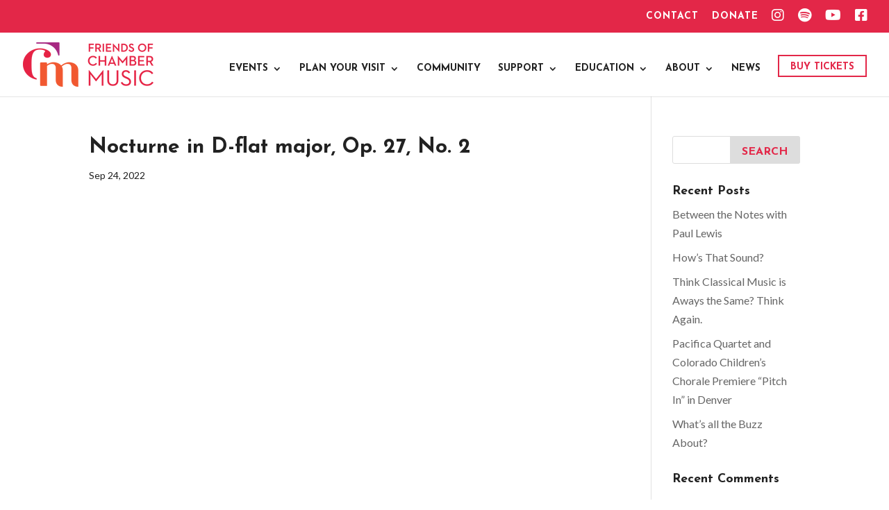

--- FILE ---
content_type: text/html; charset=utf-8
request_url: https://www.google.com/recaptcha/api2/anchor?ar=1&k=6LeVr-EUAAAAAEDK4INVli0ihSrU3AvAAxq8_Osa&co=aHR0cHM6Ly9mcmllbmRzb2ZjaGFtYmVybXVzaWMuY29tOjQ0Mw..&hl=en&v=N67nZn4AqZkNcbeMu4prBgzg&theme=light&size=normal&anchor-ms=20000&execute-ms=30000&cb=r22725vd2fn3
body_size: 50474
content:
<!DOCTYPE HTML><html dir="ltr" lang="en"><head><meta http-equiv="Content-Type" content="text/html; charset=UTF-8">
<meta http-equiv="X-UA-Compatible" content="IE=edge">
<title>reCAPTCHA</title>
<style type="text/css">
/* cyrillic-ext */
@font-face {
  font-family: 'Roboto';
  font-style: normal;
  font-weight: 400;
  font-stretch: 100%;
  src: url(//fonts.gstatic.com/s/roboto/v48/KFO7CnqEu92Fr1ME7kSn66aGLdTylUAMa3GUBHMdazTgWw.woff2) format('woff2');
  unicode-range: U+0460-052F, U+1C80-1C8A, U+20B4, U+2DE0-2DFF, U+A640-A69F, U+FE2E-FE2F;
}
/* cyrillic */
@font-face {
  font-family: 'Roboto';
  font-style: normal;
  font-weight: 400;
  font-stretch: 100%;
  src: url(//fonts.gstatic.com/s/roboto/v48/KFO7CnqEu92Fr1ME7kSn66aGLdTylUAMa3iUBHMdazTgWw.woff2) format('woff2');
  unicode-range: U+0301, U+0400-045F, U+0490-0491, U+04B0-04B1, U+2116;
}
/* greek-ext */
@font-face {
  font-family: 'Roboto';
  font-style: normal;
  font-weight: 400;
  font-stretch: 100%;
  src: url(//fonts.gstatic.com/s/roboto/v48/KFO7CnqEu92Fr1ME7kSn66aGLdTylUAMa3CUBHMdazTgWw.woff2) format('woff2');
  unicode-range: U+1F00-1FFF;
}
/* greek */
@font-face {
  font-family: 'Roboto';
  font-style: normal;
  font-weight: 400;
  font-stretch: 100%;
  src: url(//fonts.gstatic.com/s/roboto/v48/KFO7CnqEu92Fr1ME7kSn66aGLdTylUAMa3-UBHMdazTgWw.woff2) format('woff2');
  unicode-range: U+0370-0377, U+037A-037F, U+0384-038A, U+038C, U+038E-03A1, U+03A3-03FF;
}
/* math */
@font-face {
  font-family: 'Roboto';
  font-style: normal;
  font-weight: 400;
  font-stretch: 100%;
  src: url(//fonts.gstatic.com/s/roboto/v48/KFO7CnqEu92Fr1ME7kSn66aGLdTylUAMawCUBHMdazTgWw.woff2) format('woff2');
  unicode-range: U+0302-0303, U+0305, U+0307-0308, U+0310, U+0312, U+0315, U+031A, U+0326-0327, U+032C, U+032F-0330, U+0332-0333, U+0338, U+033A, U+0346, U+034D, U+0391-03A1, U+03A3-03A9, U+03B1-03C9, U+03D1, U+03D5-03D6, U+03F0-03F1, U+03F4-03F5, U+2016-2017, U+2034-2038, U+203C, U+2040, U+2043, U+2047, U+2050, U+2057, U+205F, U+2070-2071, U+2074-208E, U+2090-209C, U+20D0-20DC, U+20E1, U+20E5-20EF, U+2100-2112, U+2114-2115, U+2117-2121, U+2123-214F, U+2190, U+2192, U+2194-21AE, U+21B0-21E5, U+21F1-21F2, U+21F4-2211, U+2213-2214, U+2216-22FF, U+2308-230B, U+2310, U+2319, U+231C-2321, U+2336-237A, U+237C, U+2395, U+239B-23B7, U+23D0, U+23DC-23E1, U+2474-2475, U+25AF, U+25B3, U+25B7, U+25BD, U+25C1, U+25CA, U+25CC, U+25FB, U+266D-266F, U+27C0-27FF, U+2900-2AFF, U+2B0E-2B11, U+2B30-2B4C, U+2BFE, U+3030, U+FF5B, U+FF5D, U+1D400-1D7FF, U+1EE00-1EEFF;
}
/* symbols */
@font-face {
  font-family: 'Roboto';
  font-style: normal;
  font-weight: 400;
  font-stretch: 100%;
  src: url(//fonts.gstatic.com/s/roboto/v48/KFO7CnqEu92Fr1ME7kSn66aGLdTylUAMaxKUBHMdazTgWw.woff2) format('woff2');
  unicode-range: U+0001-000C, U+000E-001F, U+007F-009F, U+20DD-20E0, U+20E2-20E4, U+2150-218F, U+2190, U+2192, U+2194-2199, U+21AF, U+21E6-21F0, U+21F3, U+2218-2219, U+2299, U+22C4-22C6, U+2300-243F, U+2440-244A, U+2460-24FF, U+25A0-27BF, U+2800-28FF, U+2921-2922, U+2981, U+29BF, U+29EB, U+2B00-2BFF, U+4DC0-4DFF, U+FFF9-FFFB, U+10140-1018E, U+10190-1019C, U+101A0, U+101D0-101FD, U+102E0-102FB, U+10E60-10E7E, U+1D2C0-1D2D3, U+1D2E0-1D37F, U+1F000-1F0FF, U+1F100-1F1AD, U+1F1E6-1F1FF, U+1F30D-1F30F, U+1F315, U+1F31C, U+1F31E, U+1F320-1F32C, U+1F336, U+1F378, U+1F37D, U+1F382, U+1F393-1F39F, U+1F3A7-1F3A8, U+1F3AC-1F3AF, U+1F3C2, U+1F3C4-1F3C6, U+1F3CA-1F3CE, U+1F3D4-1F3E0, U+1F3ED, U+1F3F1-1F3F3, U+1F3F5-1F3F7, U+1F408, U+1F415, U+1F41F, U+1F426, U+1F43F, U+1F441-1F442, U+1F444, U+1F446-1F449, U+1F44C-1F44E, U+1F453, U+1F46A, U+1F47D, U+1F4A3, U+1F4B0, U+1F4B3, U+1F4B9, U+1F4BB, U+1F4BF, U+1F4C8-1F4CB, U+1F4D6, U+1F4DA, U+1F4DF, U+1F4E3-1F4E6, U+1F4EA-1F4ED, U+1F4F7, U+1F4F9-1F4FB, U+1F4FD-1F4FE, U+1F503, U+1F507-1F50B, U+1F50D, U+1F512-1F513, U+1F53E-1F54A, U+1F54F-1F5FA, U+1F610, U+1F650-1F67F, U+1F687, U+1F68D, U+1F691, U+1F694, U+1F698, U+1F6AD, U+1F6B2, U+1F6B9-1F6BA, U+1F6BC, U+1F6C6-1F6CF, U+1F6D3-1F6D7, U+1F6E0-1F6EA, U+1F6F0-1F6F3, U+1F6F7-1F6FC, U+1F700-1F7FF, U+1F800-1F80B, U+1F810-1F847, U+1F850-1F859, U+1F860-1F887, U+1F890-1F8AD, U+1F8B0-1F8BB, U+1F8C0-1F8C1, U+1F900-1F90B, U+1F93B, U+1F946, U+1F984, U+1F996, U+1F9E9, U+1FA00-1FA6F, U+1FA70-1FA7C, U+1FA80-1FA89, U+1FA8F-1FAC6, U+1FACE-1FADC, U+1FADF-1FAE9, U+1FAF0-1FAF8, U+1FB00-1FBFF;
}
/* vietnamese */
@font-face {
  font-family: 'Roboto';
  font-style: normal;
  font-weight: 400;
  font-stretch: 100%;
  src: url(//fonts.gstatic.com/s/roboto/v48/KFO7CnqEu92Fr1ME7kSn66aGLdTylUAMa3OUBHMdazTgWw.woff2) format('woff2');
  unicode-range: U+0102-0103, U+0110-0111, U+0128-0129, U+0168-0169, U+01A0-01A1, U+01AF-01B0, U+0300-0301, U+0303-0304, U+0308-0309, U+0323, U+0329, U+1EA0-1EF9, U+20AB;
}
/* latin-ext */
@font-face {
  font-family: 'Roboto';
  font-style: normal;
  font-weight: 400;
  font-stretch: 100%;
  src: url(//fonts.gstatic.com/s/roboto/v48/KFO7CnqEu92Fr1ME7kSn66aGLdTylUAMa3KUBHMdazTgWw.woff2) format('woff2');
  unicode-range: U+0100-02BA, U+02BD-02C5, U+02C7-02CC, U+02CE-02D7, U+02DD-02FF, U+0304, U+0308, U+0329, U+1D00-1DBF, U+1E00-1E9F, U+1EF2-1EFF, U+2020, U+20A0-20AB, U+20AD-20C0, U+2113, U+2C60-2C7F, U+A720-A7FF;
}
/* latin */
@font-face {
  font-family: 'Roboto';
  font-style: normal;
  font-weight: 400;
  font-stretch: 100%;
  src: url(//fonts.gstatic.com/s/roboto/v48/KFO7CnqEu92Fr1ME7kSn66aGLdTylUAMa3yUBHMdazQ.woff2) format('woff2');
  unicode-range: U+0000-00FF, U+0131, U+0152-0153, U+02BB-02BC, U+02C6, U+02DA, U+02DC, U+0304, U+0308, U+0329, U+2000-206F, U+20AC, U+2122, U+2191, U+2193, U+2212, U+2215, U+FEFF, U+FFFD;
}
/* cyrillic-ext */
@font-face {
  font-family: 'Roboto';
  font-style: normal;
  font-weight: 500;
  font-stretch: 100%;
  src: url(//fonts.gstatic.com/s/roboto/v48/KFO7CnqEu92Fr1ME7kSn66aGLdTylUAMa3GUBHMdazTgWw.woff2) format('woff2');
  unicode-range: U+0460-052F, U+1C80-1C8A, U+20B4, U+2DE0-2DFF, U+A640-A69F, U+FE2E-FE2F;
}
/* cyrillic */
@font-face {
  font-family: 'Roboto';
  font-style: normal;
  font-weight: 500;
  font-stretch: 100%;
  src: url(//fonts.gstatic.com/s/roboto/v48/KFO7CnqEu92Fr1ME7kSn66aGLdTylUAMa3iUBHMdazTgWw.woff2) format('woff2');
  unicode-range: U+0301, U+0400-045F, U+0490-0491, U+04B0-04B1, U+2116;
}
/* greek-ext */
@font-face {
  font-family: 'Roboto';
  font-style: normal;
  font-weight: 500;
  font-stretch: 100%;
  src: url(//fonts.gstatic.com/s/roboto/v48/KFO7CnqEu92Fr1ME7kSn66aGLdTylUAMa3CUBHMdazTgWw.woff2) format('woff2');
  unicode-range: U+1F00-1FFF;
}
/* greek */
@font-face {
  font-family: 'Roboto';
  font-style: normal;
  font-weight: 500;
  font-stretch: 100%;
  src: url(//fonts.gstatic.com/s/roboto/v48/KFO7CnqEu92Fr1ME7kSn66aGLdTylUAMa3-UBHMdazTgWw.woff2) format('woff2');
  unicode-range: U+0370-0377, U+037A-037F, U+0384-038A, U+038C, U+038E-03A1, U+03A3-03FF;
}
/* math */
@font-face {
  font-family: 'Roboto';
  font-style: normal;
  font-weight: 500;
  font-stretch: 100%;
  src: url(//fonts.gstatic.com/s/roboto/v48/KFO7CnqEu92Fr1ME7kSn66aGLdTylUAMawCUBHMdazTgWw.woff2) format('woff2');
  unicode-range: U+0302-0303, U+0305, U+0307-0308, U+0310, U+0312, U+0315, U+031A, U+0326-0327, U+032C, U+032F-0330, U+0332-0333, U+0338, U+033A, U+0346, U+034D, U+0391-03A1, U+03A3-03A9, U+03B1-03C9, U+03D1, U+03D5-03D6, U+03F0-03F1, U+03F4-03F5, U+2016-2017, U+2034-2038, U+203C, U+2040, U+2043, U+2047, U+2050, U+2057, U+205F, U+2070-2071, U+2074-208E, U+2090-209C, U+20D0-20DC, U+20E1, U+20E5-20EF, U+2100-2112, U+2114-2115, U+2117-2121, U+2123-214F, U+2190, U+2192, U+2194-21AE, U+21B0-21E5, U+21F1-21F2, U+21F4-2211, U+2213-2214, U+2216-22FF, U+2308-230B, U+2310, U+2319, U+231C-2321, U+2336-237A, U+237C, U+2395, U+239B-23B7, U+23D0, U+23DC-23E1, U+2474-2475, U+25AF, U+25B3, U+25B7, U+25BD, U+25C1, U+25CA, U+25CC, U+25FB, U+266D-266F, U+27C0-27FF, U+2900-2AFF, U+2B0E-2B11, U+2B30-2B4C, U+2BFE, U+3030, U+FF5B, U+FF5D, U+1D400-1D7FF, U+1EE00-1EEFF;
}
/* symbols */
@font-face {
  font-family: 'Roboto';
  font-style: normal;
  font-weight: 500;
  font-stretch: 100%;
  src: url(//fonts.gstatic.com/s/roboto/v48/KFO7CnqEu92Fr1ME7kSn66aGLdTylUAMaxKUBHMdazTgWw.woff2) format('woff2');
  unicode-range: U+0001-000C, U+000E-001F, U+007F-009F, U+20DD-20E0, U+20E2-20E4, U+2150-218F, U+2190, U+2192, U+2194-2199, U+21AF, U+21E6-21F0, U+21F3, U+2218-2219, U+2299, U+22C4-22C6, U+2300-243F, U+2440-244A, U+2460-24FF, U+25A0-27BF, U+2800-28FF, U+2921-2922, U+2981, U+29BF, U+29EB, U+2B00-2BFF, U+4DC0-4DFF, U+FFF9-FFFB, U+10140-1018E, U+10190-1019C, U+101A0, U+101D0-101FD, U+102E0-102FB, U+10E60-10E7E, U+1D2C0-1D2D3, U+1D2E0-1D37F, U+1F000-1F0FF, U+1F100-1F1AD, U+1F1E6-1F1FF, U+1F30D-1F30F, U+1F315, U+1F31C, U+1F31E, U+1F320-1F32C, U+1F336, U+1F378, U+1F37D, U+1F382, U+1F393-1F39F, U+1F3A7-1F3A8, U+1F3AC-1F3AF, U+1F3C2, U+1F3C4-1F3C6, U+1F3CA-1F3CE, U+1F3D4-1F3E0, U+1F3ED, U+1F3F1-1F3F3, U+1F3F5-1F3F7, U+1F408, U+1F415, U+1F41F, U+1F426, U+1F43F, U+1F441-1F442, U+1F444, U+1F446-1F449, U+1F44C-1F44E, U+1F453, U+1F46A, U+1F47D, U+1F4A3, U+1F4B0, U+1F4B3, U+1F4B9, U+1F4BB, U+1F4BF, U+1F4C8-1F4CB, U+1F4D6, U+1F4DA, U+1F4DF, U+1F4E3-1F4E6, U+1F4EA-1F4ED, U+1F4F7, U+1F4F9-1F4FB, U+1F4FD-1F4FE, U+1F503, U+1F507-1F50B, U+1F50D, U+1F512-1F513, U+1F53E-1F54A, U+1F54F-1F5FA, U+1F610, U+1F650-1F67F, U+1F687, U+1F68D, U+1F691, U+1F694, U+1F698, U+1F6AD, U+1F6B2, U+1F6B9-1F6BA, U+1F6BC, U+1F6C6-1F6CF, U+1F6D3-1F6D7, U+1F6E0-1F6EA, U+1F6F0-1F6F3, U+1F6F7-1F6FC, U+1F700-1F7FF, U+1F800-1F80B, U+1F810-1F847, U+1F850-1F859, U+1F860-1F887, U+1F890-1F8AD, U+1F8B0-1F8BB, U+1F8C0-1F8C1, U+1F900-1F90B, U+1F93B, U+1F946, U+1F984, U+1F996, U+1F9E9, U+1FA00-1FA6F, U+1FA70-1FA7C, U+1FA80-1FA89, U+1FA8F-1FAC6, U+1FACE-1FADC, U+1FADF-1FAE9, U+1FAF0-1FAF8, U+1FB00-1FBFF;
}
/* vietnamese */
@font-face {
  font-family: 'Roboto';
  font-style: normal;
  font-weight: 500;
  font-stretch: 100%;
  src: url(//fonts.gstatic.com/s/roboto/v48/KFO7CnqEu92Fr1ME7kSn66aGLdTylUAMa3OUBHMdazTgWw.woff2) format('woff2');
  unicode-range: U+0102-0103, U+0110-0111, U+0128-0129, U+0168-0169, U+01A0-01A1, U+01AF-01B0, U+0300-0301, U+0303-0304, U+0308-0309, U+0323, U+0329, U+1EA0-1EF9, U+20AB;
}
/* latin-ext */
@font-face {
  font-family: 'Roboto';
  font-style: normal;
  font-weight: 500;
  font-stretch: 100%;
  src: url(//fonts.gstatic.com/s/roboto/v48/KFO7CnqEu92Fr1ME7kSn66aGLdTylUAMa3KUBHMdazTgWw.woff2) format('woff2');
  unicode-range: U+0100-02BA, U+02BD-02C5, U+02C7-02CC, U+02CE-02D7, U+02DD-02FF, U+0304, U+0308, U+0329, U+1D00-1DBF, U+1E00-1E9F, U+1EF2-1EFF, U+2020, U+20A0-20AB, U+20AD-20C0, U+2113, U+2C60-2C7F, U+A720-A7FF;
}
/* latin */
@font-face {
  font-family: 'Roboto';
  font-style: normal;
  font-weight: 500;
  font-stretch: 100%;
  src: url(//fonts.gstatic.com/s/roboto/v48/KFO7CnqEu92Fr1ME7kSn66aGLdTylUAMa3yUBHMdazQ.woff2) format('woff2');
  unicode-range: U+0000-00FF, U+0131, U+0152-0153, U+02BB-02BC, U+02C6, U+02DA, U+02DC, U+0304, U+0308, U+0329, U+2000-206F, U+20AC, U+2122, U+2191, U+2193, U+2212, U+2215, U+FEFF, U+FFFD;
}
/* cyrillic-ext */
@font-face {
  font-family: 'Roboto';
  font-style: normal;
  font-weight: 900;
  font-stretch: 100%;
  src: url(//fonts.gstatic.com/s/roboto/v48/KFO7CnqEu92Fr1ME7kSn66aGLdTylUAMa3GUBHMdazTgWw.woff2) format('woff2');
  unicode-range: U+0460-052F, U+1C80-1C8A, U+20B4, U+2DE0-2DFF, U+A640-A69F, U+FE2E-FE2F;
}
/* cyrillic */
@font-face {
  font-family: 'Roboto';
  font-style: normal;
  font-weight: 900;
  font-stretch: 100%;
  src: url(//fonts.gstatic.com/s/roboto/v48/KFO7CnqEu92Fr1ME7kSn66aGLdTylUAMa3iUBHMdazTgWw.woff2) format('woff2');
  unicode-range: U+0301, U+0400-045F, U+0490-0491, U+04B0-04B1, U+2116;
}
/* greek-ext */
@font-face {
  font-family: 'Roboto';
  font-style: normal;
  font-weight: 900;
  font-stretch: 100%;
  src: url(//fonts.gstatic.com/s/roboto/v48/KFO7CnqEu92Fr1ME7kSn66aGLdTylUAMa3CUBHMdazTgWw.woff2) format('woff2');
  unicode-range: U+1F00-1FFF;
}
/* greek */
@font-face {
  font-family: 'Roboto';
  font-style: normal;
  font-weight: 900;
  font-stretch: 100%;
  src: url(//fonts.gstatic.com/s/roboto/v48/KFO7CnqEu92Fr1ME7kSn66aGLdTylUAMa3-UBHMdazTgWw.woff2) format('woff2');
  unicode-range: U+0370-0377, U+037A-037F, U+0384-038A, U+038C, U+038E-03A1, U+03A3-03FF;
}
/* math */
@font-face {
  font-family: 'Roboto';
  font-style: normal;
  font-weight: 900;
  font-stretch: 100%;
  src: url(//fonts.gstatic.com/s/roboto/v48/KFO7CnqEu92Fr1ME7kSn66aGLdTylUAMawCUBHMdazTgWw.woff2) format('woff2');
  unicode-range: U+0302-0303, U+0305, U+0307-0308, U+0310, U+0312, U+0315, U+031A, U+0326-0327, U+032C, U+032F-0330, U+0332-0333, U+0338, U+033A, U+0346, U+034D, U+0391-03A1, U+03A3-03A9, U+03B1-03C9, U+03D1, U+03D5-03D6, U+03F0-03F1, U+03F4-03F5, U+2016-2017, U+2034-2038, U+203C, U+2040, U+2043, U+2047, U+2050, U+2057, U+205F, U+2070-2071, U+2074-208E, U+2090-209C, U+20D0-20DC, U+20E1, U+20E5-20EF, U+2100-2112, U+2114-2115, U+2117-2121, U+2123-214F, U+2190, U+2192, U+2194-21AE, U+21B0-21E5, U+21F1-21F2, U+21F4-2211, U+2213-2214, U+2216-22FF, U+2308-230B, U+2310, U+2319, U+231C-2321, U+2336-237A, U+237C, U+2395, U+239B-23B7, U+23D0, U+23DC-23E1, U+2474-2475, U+25AF, U+25B3, U+25B7, U+25BD, U+25C1, U+25CA, U+25CC, U+25FB, U+266D-266F, U+27C0-27FF, U+2900-2AFF, U+2B0E-2B11, U+2B30-2B4C, U+2BFE, U+3030, U+FF5B, U+FF5D, U+1D400-1D7FF, U+1EE00-1EEFF;
}
/* symbols */
@font-face {
  font-family: 'Roboto';
  font-style: normal;
  font-weight: 900;
  font-stretch: 100%;
  src: url(//fonts.gstatic.com/s/roboto/v48/KFO7CnqEu92Fr1ME7kSn66aGLdTylUAMaxKUBHMdazTgWw.woff2) format('woff2');
  unicode-range: U+0001-000C, U+000E-001F, U+007F-009F, U+20DD-20E0, U+20E2-20E4, U+2150-218F, U+2190, U+2192, U+2194-2199, U+21AF, U+21E6-21F0, U+21F3, U+2218-2219, U+2299, U+22C4-22C6, U+2300-243F, U+2440-244A, U+2460-24FF, U+25A0-27BF, U+2800-28FF, U+2921-2922, U+2981, U+29BF, U+29EB, U+2B00-2BFF, U+4DC0-4DFF, U+FFF9-FFFB, U+10140-1018E, U+10190-1019C, U+101A0, U+101D0-101FD, U+102E0-102FB, U+10E60-10E7E, U+1D2C0-1D2D3, U+1D2E0-1D37F, U+1F000-1F0FF, U+1F100-1F1AD, U+1F1E6-1F1FF, U+1F30D-1F30F, U+1F315, U+1F31C, U+1F31E, U+1F320-1F32C, U+1F336, U+1F378, U+1F37D, U+1F382, U+1F393-1F39F, U+1F3A7-1F3A8, U+1F3AC-1F3AF, U+1F3C2, U+1F3C4-1F3C6, U+1F3CA-1F3CE, U+1F3D4-1F3E0, U+1F3ED, U+1F3F1-1F3F3, U+1F3F5-1F3F7, U+1F408, U+1F415, U+1F41F, U+1F426, U+1F43F, U+1F441-1F442, U+1F444, U+1F446-1F449, U+1F44C-1F44E, U+1F453, U+1F46A, U+1F47D, U+1F4A3, U+1F4B0, U+1F4B3, U+1F4B9, U+1F4BB, U+1F4BF, U+1F4C8-1F4CB, U+1F4D6, U+1F4DA, U+1F4DF, U+1F4E3-1F4E6, U+1F4EA-1F4ED, U+1F4F7, U+1F4F9-1F4FB, U+1F4FD-1F4FE, U+1F503, U+1F507-1F50B, U+1F50D, U+1F512-1F513, U+1F53E-1F54A, U+1F54F-1F5FA, U+1F610, U+1F650-1F67F, U+1F687, U+1F68D, U+1F691, U+1F694, U+1F698, U+1F6AD, U+1F6B2, U+1F6B9-1F6BA, U+1F6BC, U+1F6C6-1F6CF, U+1F6D3-1F6D7, U+1F6E0-1F6EA, U+1F6F0-1F6F3, U+1F6F7-1F6FC, U+1F700-1F7FF, U+1F800-1F80B, U+1F810-1F847, U+1F850-1F859, U+1F860-1F887, U+1F890-1F8AD, U+1F8B0-1F8BB, U+1F8C0-1F8C1, U+1F900-1F90B, U+1F93B, U+1F946, U+1F984, U+1F996, U+1F9E9, U+1FA00-1FA6F, U+1FA70-1FA7C, U+1FA80-1FA89, U+1FA8F-1FAC6, U+1FACE-1FADC, U+1FADF-1FAE9, U+1FAF0-1FAF8, U+1FB00-1FBFF;
}
/* vietnamese */
@font-face {
  font-family: 'Roboto';
  font-style: normal;
  font-weight: 900;
  font-stretch: 100%;
  src: url(//fonts.gstatic.com/s/roboto/v48/KFO7CnqEu92Fr1ME7kSn66aGLdTylUAMa3OUBHMdazTgWw.woff2) format('woff2');
  unicode-range: U+0102-0103, U+0110-0111, U+0128-0129, U+0168-0169, U+01A0-01A1, U+01AF-01B0, U+0300-0301, U+0303-0304, U+0308-0309, U+0323, U+0329, U+1EA0-1EF9, U+20AB;
}
/* latin-ext */
@font-face {
  font-family: 'Roboto';
  font-style: normal;
  font-weight: 900;
  font-stretch: 100%;
  src: url(//fonts.gstatic.com/s/roboto/v48/KFO7CnqEu92Fr1ME7kSn66aGLdTylUAMa3KUBHMdazTgWw.woff2) format('woff2');
  unicode-range: U+0100-02BA, U+02BD-02C5, U+02C7-02CC, U+02CE-02D7, U+02DD-02FF, U+0304, U+0308, U+0329, U+1D00-1DBF, U+1E00-1E9F, U+1EF2-1EFF, U+2020, U+20A0-20AB, U+20AD-20C0, U+2113, U+2C60-2C7F, U+A720-A7FF;
}
/* latin */
@font-face {
  font-family: 'Roboto';
  font-style: normal;
  font-weight: 900;
  font-stretch: 100%;
  src: url(//fonts.gstatic.com/s/roboto/v48/KFO7CnqEu92Fr1ME7kSn66aGLdTylUAMa3yUBHMdazQ.woff2) format('woff2');
  unicode-range: U+0000-00FF, U+0131, U+0152-0153, U+02BB-02BC, U+02C6, U+02DA, U+02DC, U+0304, U+0308, U+0329, U+2000-206F, U+20AC, U+2122, U+2191, U+2193, U+2212, U+2215, U+FEFF, U+FFFD;
}

</style>
<link rel="stylesheet" type="text/css" href="https://www.gstatic.com/recaptcha/releases/N67nZn4AqZkNcbeMu4prBgzg/styles__ltr.css">
<script nonce="8317tGVUga5w4F1iisdTqQ" type="text/javascript">window['__recaptcha_api'] = 'https://www.google.com/recaptcha/api2/';</script>
<script type="text/javascript" src="https://www.gstatic.com/recaptcha/releases/N67nZn4AqZkNcbeMu4prBgzg/recaptcha__en.js" nonce="8317tGVUga5w4F1iisdTqQ">
      
    </script></head>
<body><div id="rc-anchor-alert" class="rc-anchor-alert"></div>
<input type="hidden" id="recaptcha-token" value="[base64]">
<script type="text/javascript" nonce="8317tGVUga5w4F1iisdTqQ">
      recaptcha.anchor.Main.init("[\x22ainput\x22,[\x22bgdata\x22,\x22\x22,\[base64]/[base64]/MjU1Ong/[base64]/[base64]/[base64]/[base64]/[base64]/[base64]/[base64]/[base64]/[base64]/[base64]/[base64]/[base64]/[base64]/[base64]/[base64]\\u003d\x22,\[base64]\x22,\x22w5zDo2/[base64]/wr7DuyF2YiEVfcO5wpEFwoLCk8KEaMONwoLCscKjwrfCiMOhNSoGPsKMBsK0SRgKKmvCsiN0wo0JWVvDp8K4GcOnVcKbwrchwqDCojBvw4/[base64]/XQZ0WMOsw6Y+BCfCm8OBBcOSw54JcGbDlBfCm3vCocKxwoDDkXN/VFwXw4dpDybDjQtfwpc+F8K6w4PDhUTCnMOHw7FlwofCncK3QsKIW1XCgsOEw5PDm8OgYcOqw6PCkcKew50XwrQDwo9xwo/[base64]/ClCbCknHCrH3DosK8CQ8Sw4NWw5QYAsKQUcKSNyl+JBzCigXDkRnDq0zDvGbDqMKTwoFfworCsMKtHGzDpirCm8KUGTTCm3zDjMKtw7kWLMKBEGwDw4PCgEPDhwzDrcKhc8OhwqfDmwUGTkDCsjPDi1vCpDIAQArChcOmwoorw5TDrMKKRw/CsQh0KmTDucKSwoLDpnbDhsOFES/DncOSDEFlw5VCw6zDv8KMYU7CrMO3OzMAQcKqAx3DgBXDosO6D23ChQkqAcKowpnCmMK0fsOcw5/CujhIw6RFwp9SPhrCoMOmK8KBwp9/OGNMCh8/[base64]/ChFpqw6BwE3LDvsO9wqLDjArChMOKdcOow4cyFD9WDQDDrXlqwo/DksOiM2jDlcKNCiZAIcOQwqLDosKIw6DChQPCqcOKLWzCsMKUw7QgwpfCtkLCtcOoFcOLw7AzHmk2wqXCvy8TNybDjC0TdDIow74Zw6nDl8O3w7oKIiwbETNgwo/[base64]/woXCjsOZUm0iw4HCr2rChifDs3hPbxYTUC02wrvDjsOVwoJNw4/Cg8K5MATDo8KuGwzCsUDDrgjDkRgPw4sUw6TCmgRNw6/CiSZkEnjCgAQ7a0XDkh8Jw53Cm8OiOMOowqLCtMKQGcK0D8Kvw6pXw5xOwpDCqAbCqjMXwoDCuhllwp3ClRDDr8ODE8OfQF1AFcOAIhE7wq3Cl8O8w5hwa8KGc2rCvx3DnhvCj8K5LSRqasOFw7XChCvCrsOfwoTDvVlhe03CqMOJw4HCu8O/[base64]/[base64]/ChsKSw6DCnSLCr8Ozw6AHP8OxJMO/wpA9w6nCmcKfZMOXwrhOw5UewotcXHbCvX1YwoBTw4o1wrbCqcOEa8Kzw4LDjjAMwrMgTsOcGAvChBNRwrgKJkI1w47Cq0dKBMKcaMOZX8KoFMKXRBvCsyLDrsOrMcKhFAPCjmLDu8K6SMOPwr0EAsOffcK7woTCocOQwrtMfcKRw7vDsH7CvcOkwr/Dt8KyO1IEHgLDiRLCuygULcKFGAjDocKfw5o5Dy8JwrfCqMO/exnCtlp6w63CiDBObMK+W8Kfw5Ubwoh/FBMKwqLCiBDCrsKWLUEMJTsDHWDCr8O+TjnDnhDChEQnGcOzw7jCgsK0KB95wqwzwr7CrBAdRVnCljkmwo8/wpFPaVMdEMOpwqXCicK7wpl3w4TCs8ORCivCmsOzwp9wwpTCjXTCosO5HknCu8KywqBIw7g/[base64]/DkMOpw7BSwp1Hw446PB3DuMKyNcKsOsOhfy/Dr3fDpcOIw4/Dlw0ZwooCwojDhcK+w7V+w7TCmsOfB8OwfMO8JsKnEC7Dhntgw5XCr0cXCnfCgcOEBT1dE8KcNcK0w6EyWirDtsK9esOvcyrDlHrCicKVw4TCtWZkw6Uxwp5Hw5PCvC7CqMKGHhAnwqonwqHDlcK4w7bCpcO8wpdsw7PDpMK7w6HDtcKuwrvDnhfCp25uFmthw6/Do8O7w686Y1QOcgnDjGc4BsK3wp0Sw7fDmcKKw4vDj8Ojw7w7w68EAsOVwqwAw6FpCMOGwrDCvFXCucOcw7fDqMOhNsKtVMOJwrNpAsOLGMOrTXvCk8KSw7TDvhDCnsKewpEbwp3DucKKw5bCoVQpwo/Di8KZR8OAbMOresKEAcOuwrJywpXCucOqw7nCj8O4w7zDuMOtd8KHw4p9w5ZxK8KUw6oswrHDrQoZHAojw6IZwoZhEBtVUsOMwpTCq8KSw63DgwDDuAQmCMOhfsKYbMOYw7HCmsO7XhfDsUtuPRPDl8K0LMO8Cz0BasOTSk/[base64]/[base64]/QsKUEG7DhXAOwqM+IxfDqSvCgRHCi23DlMOow7rDmcOPwq/CowTDuWvDisORwot1OcK6w7Nrw7PCnWFgwq5xDxrDkFvDusKJwotvImjCtG/DtcK0SFDDpnpDHWMJw5EeGsKWw7vCpsObYsKeOjBxST0Xw4Rgw7nCi8OlCX5MVsKsw7k9w5JCTEUHHW/Dm8KVT11Kb1vCnMO1w5LChE7CusK7UiZpPzbDosO9LjjCv8OPw47DjzbDoCIscsKKw7ZvwozDgxM/w6jDpVpva8OKw5djwqdtw6h5C8KzbMKGCMOFYsK6woIqwr0ow5Mgd8OjIsOAAcOVw47CucKFwrHDmj57w43Dvho2LMOIecKEZsKAcMOUChJdAcONw4DDrcOzwpHCt8K1SFhseMKic3NLwr7DksKjwoPCiMKjQ8O/[base64]/Ds2zDtBfCoTnDhH7DlmBQfcKFScOHwpvDqMKXwqvDuinDvFzCrHbCkMOnw68vMk7Dkx3CjArCjcKHGMOsw7JmwoYtecKwc2Euw4BYUUJlwpXCgMK+JcKBFkjDi0HCtsOrwoTDgi5nwoXDuCnDglovR1bDq0R/[base64]/[base64]/DuEfClSRldcKmJcK4wpbCtcOmw5Eow5jCmMOew58NUnNoAAxSwrNnw5vDm8O7TsKhMyLClcKDw4jDkMOpIsKlQcOhFMK1X8KlZhLDtgHCpg3DtUzCnMOZai/DuE3DmcKBwpQuw5bDuQ1tw6vDgMOdZMKjShtLFn0Yw4hpZ8KBwrjDqlVYIcONwrApw60oV1LDlgFZRj8LMBjCuWJXR2PDggjDmEREwp/DknYhwozCv8KISnRKwr/[base64]/[base64]/DjcOlGmrDt8OxQsOAEioLw4XDjsOccxbCusOUKB7Dn0kaw4B4wqxrw4c3wr4ew4wtOlfCoFbDrsOiWi8wJEPCo8K6wpBrPU3DqMK4NwvCuWzDncKfI8KnA8KxB8ODw7BJwqrDu3rCqiPDr1wHw57Ct8O+eUZqw4FSXMOXDsOuw5Z/EcOAEm1teE1twohzFSTCqjrChsK1KGvDpcKiwpXDhsKZdGAqwqTDj8KJwojCtgLCrjMObjtbIcKtW8OPIcO9X8KfwpoYwofCj8OYBMKDVwHDvh4Fwr0XU8KrwoLDpMKjw5EuwodoQH7Cq2fCnSXDrWHCsgFBw5w/AiUQK3p9w7AeW8KIwpbDpUPCpcOsJk/DrhPCigjCtntQVGE0Hxksw4hePcKnUcODw6JVaF/[base64]/M8K6KMOjw5oNQF5dACvChMOcb8OOWMKIS8O8w707w75XwprChMO8w60wODXCi8K/w6s/G0DDncOKw4XCkcO9w4xkwrhMR3TDkwrCqR7CssOXw4zDn1EHd8KZwq3DoX1VGzfChz4Owqh+AsKUAARacl3Dh1NowpZtwpLDsgjDvVMqwotcIkfCi3rCgsOwwphHd1XCksKHwrfCisKiw4knd8Kgez3DtMOoGwxJw74dTzN2S8OmKsK2BHvDugsmVE/DqmxGw6lxPWfDn8O+L8OawpDDpG7ChsOIw7jCu8KXGTc3wrLCssK0wrwlwppZBsKDOsOCQMObw4x8wo3DtT3DrcKxBxjDqDbCr8KlQkbDl8K2GsKtw7fCncO/w6w1w75xPWvDocOBZzs2wq3DijrDr03Cn10PPnINwo/DuQpgaWHCiXvDnsO7LTgnwrQmIxYUYsKcUsOiIV/[base64]/CgcOFEsK3BypBw7DDgFVfw7RlD1DCgwlbw4V8wqxjw5IFVRrChSnCqsOswqbClMOew7zCgEDCnMOJwrBLw4lrw6cbdcKgRcO1esKzbmfDl8KSwo/Dp1zDq8O6wrtzw5bChkrCmMKywozDqsKDwqHCksK7CcONLsOmJEIuwpJRw79wDgzCgHDCmzzCkcKjw7tfZMO/VGAPwqoaGsOSGQ8Yw6TDmcKAw6HCmMKJw5MLWsOKwrzDi1nDv8ORWsOIDDnCpsOdcjnCrMKbw49xwrvCr8O7wrcnDzjCtsKmQCA3w4PCsAd6w4LClzRGaG0Cw6FMwopmQcOWJVfCrH/DgcO3wpfCjx1pw5vDn8KRw6TCscOBVsOZeG7Cs8KywqrCgMOKw7Zhwr/CpQcEbAtVw77Do8KaBDs5GsKNw6taamnCmMOrHGbCkl9twrccw5RVw5RoPjEcw5nDqcKwYDXDnSgQwqrDp0xKUMKNw6HCncKMw59Hw6dYXMKFDlnCpDbDpkolN8Krwq5ew4DDsXI/w4plTMO2w6TCrMORIBzDjk9bwq/CmE9NwqBJbwTDkDrDhMORw6rDmTHCk2/Dug14bMKZwprCj8K9w5rCjicEw4HDu8OTaijClMOlw7PCjcO5Txghwo/CjEgoFUtPw7LDh8OTwoTCkH5NBFrDoDfDqMKlLsKtHkZ/w4HDscKVL8KSwplJw5Znw7/CrWjCsiU7Dx3DksKua8Kpw5ISw5vDr2DDsXI7w6/CnlXClMOTPFw8FC5jaGDDp2BjwpbDp3DDqsO8w5rDrgvDhsOWeMKIw4TCqcKPJsOKAWTDrTYCR8OyXmTDkcOxQcKsNMKxw4/ChcKZwo4XwpXCoUrCu2h5ZChjSkTDqWXDjcOICMOww47DlcK1w7/[base64]/CtnUYwpwsw54EexduMDnCo8KBciTCkcKZRMOoW8OBwpsOKsKuFQUuwpDDty3Dm1kbw5cpZz5Mw7tBwo7Dj1HDtxVlDFNuwqbDh8K3wrR8wpJ8DsO5wqQlwrLCu8OQw5nDoBLDgsOqw6DCimYsCmLClsO2w7ceV8Kxw6kYw57CpCpbw452Q04/NcOLwqhwwq/CuMKCwoldSMKPD8O5XMKFHytqw6AHw4/[base64]/YcK0w4DDqTDCg1PCkBMrw6E3wrLDvwvCiMKqNcO/w7TCk8Kiw7RIE17DtFNUw4Vaw4xtwohBwrktJ8O1IAbCmcOCwprCq8KkSjsUwqFqG2lQwpTCvV/CvkBoS8OzLADDr1vDnsOJw4zDpxFQw6vDusONwqx2OsK4wrDDiCTDg0nDpzsPwrLCt0/DtW4QA8ONTcOpwp3Dg37DmAbDmsOcwrotwrgMH8Oww7lFw74nYMOJwq0sE8KlTAVZQMOaP8OCCghvw6VKwrDDvMOJwqo6wonCpDHCthNCcxTCtj/Dn8Kaw7R9wofDog7CljZ4wrPDv8KDw7LCmQcTw4jDikvCkcKxYMKKw7XCh8K1wo/DiEAawqhcwrXCgsO2B8OCwpLCqT4+JS50DMKVwrJCTSE/w5sHT8KywrLCjcOtHlbDlcOrHMOJVsK8QBYewobCgsOtb3/Cg8OQKkLCmcOhPMK2w5R/VhXCv8O6wpDDvcOkBcK5w6Uhwo1bGFVNPwUWw7XChcOJe0ZeN8OEwo3CqMOsw7s4wqLDvEEwOcKqw548cwbCrsOuw7PDhVPCpTTDucOdwqRiGwAqw4MYw6fDgsKbw4hbwpHDlDMawo/DhMO+K1hrwrFkw60Pw5AewqMIDMOcwo5/dWJkPnLCuhVGE3Z7w4zCtk0lO2rDnkvDrsOhPcK1VnDChjlCDsKZw67Cti0SwqjCkg3CmsK1ccKEFn4pY8Klw6kmw7wfN8KrVcKwYDDCqsKjF3E5wqXDhFEWHMKFw6/[base64]/[base64]/CuCzDvnLDpcK2aDrDrMKADcOEwrTDhMKScsOBL8Kww6cDJRo1w7fDpSTCrcKVw6TDjCjCoEjDmHJIw4TCncOOwqM0UsK1w6/ClRXDisOEMB/CqsOKwrs+aQxfCcKLMkN5w6hTScOUwrXCj8K7B8K+w4/Dr8K3wrTCrRJowoxYwpsDw4/DusO0XjfDhFnCocKiXj0Pw5lqwqZlcsKYcR80wrHCusOGw6kycAJnbcO6WcK8VsKAYjYXw5RZw6d7V8KpZsOJI8OKc8O8w6p3w7rCjsKZw6LCt1Q0I8O3w7IPw7XDnsK5wrRlwqp1LQpgVsOLwq4zw5tURSfCrH7DssOjGB/Do8Ozwp3ClRbDvyhqXjY9DFfCnHDCl8KhXjpNwrXDkcKOLRN/[base64]/wqTDmcONw5kbw6JjeMODw5ZpQcOAeMOswr/DoBUJw4PCmMOMSMOEwo5JGgQcwptsw7DDscODwqTCvSbCq8O7dkXDjcOtwpPDkUcUw5NVwqxtUcKww5YCwqDCgR8TT2NvwqDDklrCln4fw5gAwqbDqcKTJ8KOwoEqwqVDXcOvwrFnwps6w6LClVbCjcKgw5FcUgRuw4dPNR/Dl2zDoAhfJCVXw7IcI0MCw5BjIcO7U8KKwqrDt0nDqMK4woXCmcK+wrxgfA/[base64]/DtH/ChcKgRGVHwpIRdmDClkjDgTrCr8KbJhJBwqXCvFPCn8ORw5XDocK3FHgUMcOpw4nCpGbDmcOWH1kFwqMxwoPDlwDCrQJiIsOfw4vCkMKwFmnDl8KzUhfDlMKWaBfCpsOEGWbCn39pOcK8QsOfwqHCi8OfwoPCuF/ChMKBwq1nBsKnwqcswpHCrFfCiX/DjcK9EyvChCTCicKuJlDDoMKjwqvCuFUZAsO+IFTCl8KLScOOWMK5w5Edwpd3wqbCicOgwovCiMKIwqcUwrfCmcOtwrnDhHrCplZoBBR1aDN9w4BxD8Oewowmwo7DsnwwLXfCtFARw4g8wq5nw43DsSbDmmgmw5zDrH4kw5vCgHjDjXsawpl+wqAqw5Y/XjbCp8OycsOKwrLCl8Ojw59wwq9mMU4FUi5MbFHCtkMNfMOLw5bCiyYJICnCpwEbQMKMw4zDjMKkaMOLw6giw7YjwrjCqDN5wo52CxRAfwx6CMKGLcO8wqx2wqfDkMK8wqZqUsKTwppxVMOowpIbfDsswr09w4zDp8O8ccOLw6/DqMKkw5PDjsOuJGRxEX3ChzNVb8OIwrLDi2jDqyDCjUfCvsOHw7x3Kj/DjC7DrsKVO8KZw5sow7VWw6HCs8OEwoVrfzvCkjEecD4ZwobDvMK9BMO5wrnCrjx5woQVOx/DpcO7QsOKOsKoesKhw5TCtFYIw4vCiMK1wqpNwqLCrU/DksOvTMOaw54owrDCkQjDhndvHwPCl8KGw5hSEE7CuX/DrsKRel/[base64]/VDhBw77DiQXDgcOQw5PCvsKkXcOcw5kgGChNw4ooPUl8MSNxNcOjPh/DncK1aCggwoMVw5nDrcK0SsO4QgjClRJtw7BUHErDqiMVVMOVw7TDhkfCsXFDdsONciBRwoHDo3Iiw6ppfMKiwr/[base64]/Dkg/ChwVsS8OFHW4Gw4FNwoHDv8KSw5jDmsK9ZxRMw7zDmAtVwpUqTiNUcAHChgLCum/CqsOIwokFw4XCiMOnw78dPxN7CcK6w6nDjDjCqDjCvsObIMKwwoHCkyXCjcK+O8Ksw7saABoZfcOLw6NjKhPDh8OfDcKCw6LDuWQuAnrCrTgywpRHw7DDpjnCiSMCwrjDn8K4w448wrHCpGA4JcOvKFwiwpw9OcK1YznCuMKnYhTDp19iwqReQcO6ecOUw74/bsKMD3vCm1h4w6U6w6xbCS5qfsOkTcKawoQWWsKyQ8O8fW0Hwq7Clj7CkMKVw5RgCngLShVAwrzDl8O3w4/[base64]/[base64]/CgG5dw7fDusKyw7PDmsORwo7DuMKsBUfCkMKqZWcQNMKSA8KJLyjCusKhw5lAw6HCu8OnwrfDtgpeVcKvAMOiw67Cl8Klbh/DpRwDw5zDqcKPw7fDmMKUwpB+w7gswrTDtsO0w4bDt8KCPMKLSATDq8K6LsORd0HDicOkFkXClMOGGnnCn8KpecOLa8OBwpkPw7QQwpgxwrfDpT/[base64]/[base64]/KcOKPcOzaEHCs1M2bMK8wpHDsMKHwrfDvcKvw69bwqJ3w7nDq8KxWcKUwpHCrk3Cg8KbPX3DjcOhwqA/OgDCvMKIB8OZJMK9w5fCj8KgRBXCjVzClsKHw4t0wpRUw6hmVHM+BDdYwprCmCTDnlh8ThZmw7IBRxMLGcOrH0d3wrJ3CyAew7VyZcKjKMKmfTvDhmnDpcKNw7vDlETCv8OsHwcmBm/CgsK5w6rCsMKlQsOUOcOJw43CsEnDisKiG23ChMK6BcO/[base64]/NMKAw58OA8KrwocdwrDDscK3Oj/DqsKAZE3CgEPCqcOeMcOgw4TCr3A3wpTDnMO4w7HDg8Otwp/Cn24gB8OQJFVpw5rCp8K+woDDg8OgwoDCssKjwoYqw4hkEcK2wr7CiB0OHFh/w5YiV8KVwp/[base64]/CsX5IMGXDvsKmAcKIA8OOCSMjRVs4VyTCplHDpMKbw7/CgsKXwolFw7rDvBrCvwrCnh/Ct8KTwp3CkcOywrRqwpYmLRpQdGRKw5nDgEnDtwfCpR/Ck8KiFyFkQnRpw5s4wrZyfMK/[base64]/CisKpwqs7w6UPwqHDkh3CrhXCqMK9woTDhRXCkWLDu8O7wpMqwoFFwq90NsOSwrPDqSwLa8Kyw6U2SMOMGMOBbcKhTC9wDMKpFcOjM1AgTmhHw5hyw6TDjGoxNcKrHx5Twr1zMEXCgRnDkMOYwo0AwprCvMKGwq/DsyXDpm5/wrIffcK3w6B0w6bDgMO7DsOWwqbDpj0sw4k4DMKcw6EQbkADw4/[base64]/Ch8Ofwrlnw6wBBmMfw4/Dm8OawqTDnR/DocO1wo50ccOgdyVOFxgnw6vDoCzDn8OFZMOHw5JXwoV+w6djCH/Ch1xoIncBUlXChgvDmcOewrkAwo/CicOWZMKXw5w2wo3Ci1nDkxjDvxB0Bl49HMOiHTVmwqbCn3d1FMOow4p8Z2TDk2dTw6oIw7BlA3zDqXsOw4fDjMOcwr53DMKRw6c5cG3CkHsAJWRSw73CjsKeaSA6w7DDk8OvwqjDusOiVsK4w63Dl8KXw7Ffw53DhsOSw48ywr/CucOBw6LDhTptw7LCqTDCn8OSbxvCtAHCmArCoGMbEMKRFgjDtzJCwpxww6tLw5bDimQrw597woXDjMOVw6dKwoLDtsOpAzR0ecKNdMOHA8K/wpjCnU/[base64]/CncOpEMKXRXHCkMKxX8KcJcKFwr7DhCcHw4UpwrXDmsOiw4JJeV/DhMOQw7EqSjd4w4I1AMOAPyzDm8O2U0BHw6XCp3Q8aMOZXEfDicOOwo/[base64]/CqR5gw6UXwoMGwrzCrF/DrMKEw5/[base64]/wr7CtsKkH0XDgsKyShNJw55CJmTCksO3VMKlwqzDosK9w4nDqSMLw6TCvcKtwpgjw6XCrzDDlMOtwrzCu8Kwwq87Gj3Cj05zRcOgRcOuLMKPPMORfcO7w5hIPwXDpcK1U8ObUndEDMKfw78ow6DCr8K4wpUVw7/DiMOIw6jDvUxrEhhNSTFLGTfDl8OVw4PCvMOzbyoAARzCgsK6YHBfw4ZsX35gw5EpdRsJKsODw4/CvwsuZsO4NcOrJsKCwo1ow63Dp0hhw53DjMKlacKQFsOmf8OhwoFRdSLChDrDnMKTA8KOZjPDm04adCJ6wqQLw6vDlcKgw4BzR8OgwoB+w5/CgwtLwo/DihPDt8OMOQREwqJhFE5Tw6nCoGvDiMKINMKRTisie8ORwp/CsATCnsKdY8KKwq7DpW/Drkp9csKsODDCksKgwp8wwo/CuDLDkX8+wqRgcDTCl8KtKsO4woTCmQVLGXR/RsK0c8OtBznCiMOsBcKjw4tHYMKnwp4LZcKUwqUcUkjCp8Oawo/CqcKlw5gxUSJGw5zDrmgYbyPCtxMswrZPwp7DoSlJwocJQj9aw5pnwrbDg8KxwoDDiDIxw40EE8ORwqYWHMO9w6PCh8KGZsO/[base64]/w73CnT3DucKvUEI8wqdJwoHChGDDrsKsw43CrcOgwrDDpMKkwplUR8KsUlBBwpERellzwo08wp7CnsKZw7Q2CMOrLcO/UsOFT2vDlxTCjTsjwpXChcO9QVQnQFjCnnQQPRzDjcKocjTDlWPDsSzCs2sNw5lCfQ7Cm8O1acKTw5rDsMKFw6jClwsPJMKoXTfDlMOmw5fCq3TDmQvCqsOgOMOBccKNwqddwp/[base64]/Dm1VKwrEEQ8Ovw50fwolZwq4PwoMdw5VIDMO9wrgVw5HDmzQ9EyPCuMKbRMOLAsO/w4hdFcOmZCPCh3s1wqvCsinDtW5PwoIdw5wJLDc2VALDrHDDpsOqBMOMdwfDucKUw6VGD3x4wqfCuMKDeR7DiV1Yw7/DjcKEwr/CgsKuW8KvWllfaRJCwpwuwpdMw7dtwqbCgWPDmVfDlARdw4vDkRUEw6FvShZ6wqLCsQ7Dm8OGKBp8fFPDqUPCn8KSGGzCkcOXw5BAASYhwotCZcKwL8OywpZKwrhwF8OQfsOZwqcFwonDvE/CqsKWwqASYsKJw75oemfCj2JgA8KuXcOkEcKDR8KPcDLCsx/DkVrDrT3DrCrCgsOOw7dJwp52wqPCr8K8w43CoVx1w4wsIsKWwqfDlMKxw5XCvB45ZMKiWsKxw70SBwLDq8OrwogMDMKJU8O2BEnDocKNw5dMO2ZaRxTCpi3DucKrISzDvVZqwpPChTnDlAnDv8KXD0LDikvCgcOkQ2YywqItw58yasOpRUFYw4/CnmHDmsKmC1XDmnrCgCscwpXClErDjcOTwrnCpx5vRcKgb8KFw5pFasOvw5AyUsK5woHClx9RSyEbIG/DtFZHw44dNlgmKURhw5IDwo3DhSdsOcOkYjzDpQPCjgLCtMKUdsOiw69xeWMMwpw1BkoBccKhTVc0w4/DsARew68xZ8KVbB02PMOcwqfDh8OAwpzDpcKNZsOLwpsBQ8Kdw5fDicOtwo3CgVwORSnDtWMhwpPCvV/[base64]/Dk2/[base64]/[base64]/[base64]/DqcKow5IUwqzDuHLCqMKUw57CgH3DvMKWbcOUwpEKWS3CvMKTVzAEwpZLw63CjMKHw4/Du8OOacKcwoNxWSPDiMOQZMK+J8OeL8Otwr3CuwvCkMKBw5fCsApsEG1Zw59seFTCv8KrCyptIWQfw5law7DClsO0DTLChsO8S0/DjMOjw6fCnHHCu8KwacKlcMKXwqlSwrokw5LDunjCmXTCqMKTw4hlWGRwM8KNwprDlVfDi8KgIBjDolwKw4LDo8O3w5Mkw6HCjcOowqLDiDDDoEs/CDzCpDMYJcKSecOMw6QQc8KKQ8OjAUYYw7PCr8KgRRHCi8KawrUPUlfDl8OUw5xfwqFwLMOfH8KpTTzDlmg/EcKRw47Cl08nV8K2PsKlwrNoccOTw65VAXAPw6gVWm3DqsOqw5JEOBHCh24UPwfDpykdNcOcwpXCjBcBw4LCnMKlw4ISBMKgwrrDqcKoN8O4w6bDuxXDrhM/XsOOwrAtw6hQOsKzwrsResKrw4zCm250PTXDrwQjSnZvw5nCrnjCoMKRw4HDqCtYPcKbei3CjlHDjCnDgQHDhUrDosKKw43DtBZRwp0TBcOiwrnCp27ChsOlYcOCw73DvxI8bhHDg8Owwp3DpmEQGkHDscKxWcK/[base64]/AVFiw4RSw5MOwoQqwr/CpgnDpGHCrQ/[base64]/DskTDjAPDhAc0wrQiO8O4S8OHw7DCrgjClsKww59sZsKrwpTCu8K8dGApwqbDkHbDssKGwoZqwq0/BMKBaMKMHsOWfQc5wo5dIMKfwqvDi0zCrAFIwr/[base64]/w6PCosOCYsOYIMK4w4XDlcOlTzctIBjCg8OcC8OBwosAG8Kke0vDsMO1W8K7MzXCl2TCuMOgwqPCqCrCrcOzUsOGw4rDvjotE2zChC4Cw4zDtMKHXcKdU8K1PMOtw5DDsULDlMO7w73CncOuGm1uwpLCpsOmwoTDjz8UTcKzw7TCpycCw7/DncKcwr7DlMOhwoPCrcOaEsOHw5HClD3Dq2fDrx0Mw4wPwqXCpUQPwrTDiMKJwrDDrhRXLQx6BcOWRMK6UcOUcMKRTylSwolpw5gywpB/CHjDlBY9JsKPKsK+w7Iywq3DvcKTZUjDpUAsw5tEwovClk1ywqJhwqoobETDlQROJ0Z3w6/DmsOcSsKcMFLDrcOhwrNPw7/[base64]/DncK6wr3DpngHwrvCsxd8P8KXw5XCllgjA8OhYXLDtMKIw7zDqsK+acOudcObwpHCoRvDsz5TGDXDmsKtCcKuwpXCvULDj8KcwqsawrXCrXLCghLCscOTIMKCw5NsecONwozDl8OWw4lGwqrDjEDCjyorYiw1M1kTcMOFambCqCPDr8KSwpfDgsOvw4ccw6/Cqhd0wot0woPDr8KyQgQ/KsKDe8OVQcOdwrfDocOAw6TCjFDDiwxLEcOdDsK0f8OGCsK1w6/DvHEPwqbCgD18wosqw4U8w7PDp8KtwqDDpVnCgHPDuMO8am3DtDjDg8O+JXQlw50/w4TCoMOgw4x/QSLCj8ObMHVVK1EFC8O5wo1swoRUcztKw5ABwofDqsOQwobDqsOQwqA7csOaw6ICw5/[base64]/GsOow5DCt8KlL8K3wrrCrsKnYMKUw7zCvcKwwpvCu8O+Xi9Ww7HDhQbDnsK1w4xcTsO1w6Z+RcOdP8OwDyrCvMOMH8OxcMO1w44XQ8KLwp/DumRnw446DDQ5O8O+TS/[base64]/w5gGw6YPwojChMO+wqHClRIGwq1VfC7Cm8KFwps2U2ZdJ248ETzDocKaWXMFDQUTasO1bMKPBsOxaUzCt8OZER/DqMKqJsKdw4bDuTZ1ExMBwqIracOBwq/DjB09E8KudhPCn8OMw7h7wq4LNsOaUgvDm0bDlSgSw754w4/DucK0wpbDhkYOeAR7XcOMHMOiK8O2w6LDqiRPwoLDnMOxcQYFUMOWe8OrwpPDlMOpNCnDi8KZw5E/w58oZCXDqMKsZADCpndUw7vDmcKoKMK+w43ChWsywoHDlsK6BMKaccOCwqYBEkvCpUkNc05nwrTCkyJAKMK0wpPDmSPDjsOgw7E/O1rDq2rCv8Omw49ASGcrwpAyaDnCvxHCkcOzDxMfwoTCvksIR2QremktXB7Dizpww58tw5FmLMKZw41HfMOYfsK4woprw7MQfA9tw5vDs0M8w653AsOhw7Y9wp/DvkPCvS5ZesOww4FXwpFOXcOkwq7DuC/DkSDDjMKQw63DlUdUZRREwq3DjgVowqjCmQvChg7Di1YjwqNHRsKCw4R9w4NZw7xmOcKmw47DhcK1w4dDXl/DnMO1fioMGMK2RMOOJB3DgsO9K8KrKhhtY8K2YWrCuMO6w5jDmMKsCg/[base64]/[base64]/ZhzDq3ccTMKfw5RGFkJfdsOww4RMDMKPHcOFQ19mHQ3Cg8O3aMKeMFvCqMKFPSbCtl/CtRxbw4bDpEs1EMO5wonDq2MpLDMow4/[base64]/CmsKjwrhFLsKMSMOnMQ7CqMKHFEgSw6NlI1MeX0/ChMKIw7UmanBVEsKpwonDkFzDkcKMw4FSw5dKwozDosKMHGUeRMOLCAzCuxfDusOzw6l+ElDCtMK7YzTDvMOrw4Iaw6pvwqt9AVXDksOUK8KPd8OtZXx7wpzDqG5VBDnCuVRZBsKhIRRZw4vCjsKdHXXDp8OBI8KZw6nDqsOCK8Ofwqw7w4/Dk8KFMMOkw7jCucK+ZMKlBHDCkQfCmTgie8KTw7/DhcOUw49ew7o0NMKLw7BJGi/DhiIaMcKVJ8KvTQ0+w49FfMOyccKTwo/Cq8KYwqVteCbDr8OowrLDnkrDqDPDtcK3SsKowqnCl1TDgyfCsjfCulVjwpc9QsKhwqLDssO0w4c2wqXDgcO7YyJ5w6B/W8KwY3p/wqk8wqPDmnFZfn/CljfCiMKzw7lcY8OcwoYxwrgsw5rDg8KlAltawpLCrFFNdcKifcO/AMOdwr/DmE0+QMOlwrnDrcOOQVQnw5HCrsKNwoRGdsKVw4DCvj0/YHrDuB7Di8Osw7gIw6XDiMK0wrjDmwXDkkXCpA3DjsOcwrZKw7x1AMKUwrcaSRk2VsKYC28pAcKIwoxuw53CvRLDt1/Dg2jCicKJwq/CpjXCtcKXw7nDoTnDrMKtw5bClQ1nw5Qnw6gkw5EMfitWJMKbw4UVwpbDscK+wr/DscKmQA7CrcK+Oxk2YsOqbsOeXcOnw7seQcOVw4gpLULDm8Kqw7fDhHdawoHCoXPDlCDDvhQfLDFmw7fCrX/CusKoZcK7wpoJBsKECcOzwpLDg0NzVDdtPsKiwqpbwqZtwqtww43DmgDCiMOnw6Aqw7XDgEUVw7I7fsOUP3rCo8Krw4fDnCrDh8K9woTCpgZTwqxMwrwqwpJYw4AGKMOeLGDDmGDDucOBKG7DrsOvwqDCo8OxSjlRw7/Chi5PQ3fDtkXDoRIHwrZvwoTDvcOpGzlswrUnWcKgIzvDrHRBWMO/woHDlyjCtcKUw4kcVSfDsllTA1/DrAEuw6TDhGJaw7nDlsKJZTDDhsKyw6fDpxdBJVtow4lNPUbCn042w5HCicKAwovDjjTCpcOJdDLCilHCgXJbJRsiw5wLWsOFDsKgw4zCnyHDmnHDiX1BKWM2wrZ9BcO3w7o0w7ENGQ5hG8O7U2DCkcO3DFNXwoPDsk/[base64]/[base64]/NsKNw4AdD8KAbUQwwojCvMKQw4FLwoRawp/CnsOcRsOhC8OIQMKmBMKEw7wxNlLDsm3Dq8OpwoUlaMK5UsKdOSjDmsK3wpJuwqDCnAHDjVDCjMKdw7FIw64RYcKZwprDk8KFIMKmc8O/[base64]/wpF0woXDpcOQAltHd8K7XnXDp3F/IMOCGzLCsMOTwpF5ZDDCox/CtX/DuwfDui82w7VUw5TCtV/[base64]/CucOHb8KHWWEfwrsjw602fsKSwohqJSpiw5JueXc/HcOLw4/Ck8OBccOcwqHDsxHDkjLCuDnChBEXUsOAw7ERwpsdw5QFwqtMwo3CoDvDkHJ8ICVhQSvDvMOrbMOUaHvCqMKow7pOBgI3IsKgwps7KXIuwrEEJ8Kwwp87BwvCpXnCvsOCw5xiccOYAcOfw4LDt8Kbwpk3SsKJb8O/PMKrw5ciAcKJByR9SsKca0/ClcO6w6gAT8OhAnvDlcKhwpnCsMK+wpk/IWxaOEslwr/CmiAcw7giOXTDpBzCmcOXPsO8wonDvDplP1zCrnjCl07Cq8KXTcOuw4PDpT/CrDHDlcO/V3NiQcOKIMKjSnsiBh5Nwo7CkGcKw7bCucKQwpcww4HDuMKNw54qSl06GMKWw7jDrw4+EMOgRjF9GwYcwo0LI8KVwo7Dgh9GMR9tDsOQw70Awp9Cwo7CncOdw6UaYcOzVcOxLQTDvMOMw7ldacK4KRx+UsOdNTTDhCQfw6wobQ\\u003d\\u003d\x22],null,[\x22conf\x22,null,\x226LeVr-EUAAAAAEDK4INVli0ihSrU3AvAAxq8_Osa\x22,0,null,null,null,1,[21,125,63,73,95,87,41,43,42,83,102,105,109,121],[7059694,303],0,null,null,null,null,0,null,0,1,700,1,null,0,\[base64]/76lBhn6iwkZoQoZnOKMAhnM8xEZ\x22,0,0,null,null,1,null,0,0,null,null,null,0],\x22https://friendsofchambermusic.com:443\x22,null,[1,1,1],null,null,null,0,3600,[\x22https://www.google.com/intl/en/policies/privacy/\x22,\x22https://www.google.com/intl/en/policies/terms/\x22],\x225+IFuCKU5MGjoA7UTk5zi9JcxEtzyr71uXtQ88ejQ3E\\u003d\x22,0,0,null,1,1769903434919,0,0,[52,138,171,161],null,[115],\x22RC-JDbyNqdATzv01g\x22,null,null,null,null,null,\x220dAFcWeA5tVQfh1K0m_JVZh09xVECM8GupwmlTtOXjjKfjkbn_d1GlmlL83iaFSqz5RiOCyzBWe7n-FeyccZ1szafeZvT3dPzIhw\x22,1769986235182]");
    </script></body></html>